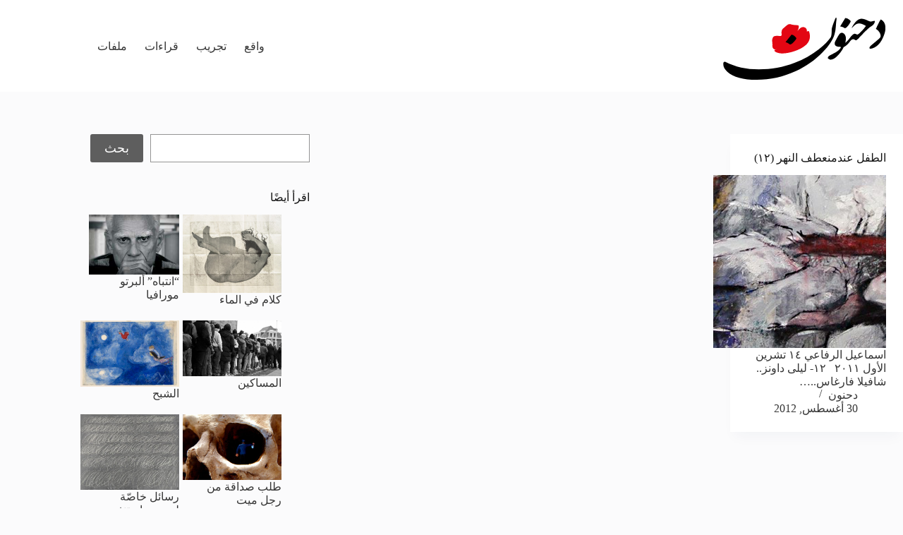

--- FILE ---
content_type: text/html; charset=UTF-8
request_url: https://dahnon.org/archives/tag/%D8%BA%D8%B3%D8%A7%D9%86-%D8%B4%D9%85%D8%A7
body_size: 11997
content:
<!doctype html>
<html dir="rtl" lang="ar">
<head>
	
	<meta charset="UTF-8">
	<meta name="viewport" content="width=device-width, initial-scale=1, maximum-scale=5, viewport-fit=cover">
	<link rel="profile" href="https://gmpg.org/xfn/11">

	<title>غسان شما &#8211; دحنون | Dahnon</title>
<meta name='robots' content='max-image-preview:large' />
	<style>img:is([sizes="auto" i], [sizes^="auto," i]) { contain-intrinsic-size: 3000px 1500px }</style>
	<link rel="alternate" type="application/rss+xml" title="دحنون | Dahnon &laquo; الخلاصة" href="https://dahnon.org/feed" />
<link rel="alternate" type="application/rss+xml" title="دحنون | Dahnon &laquo; خلاصة التعليقات" href="https://dahnon.org/comments/feed" />
<link rel="alternate" type="application/rss+xml" title="دحنون | Dahnon &laquo; غسان شما خلاصة الوسوم" href="https://dahnon.org/archives/tag/%d8%ba%d8%b3%d8%a7%d9%86-%d8%b4%d9%85%d8%a7/feed" />
<link rel='stylesheet' id='blocksy-dynamic-global-css' href='https://dahnon.org/wp-content/uploads/blocksy/css/global.css?ver=13898' media='all' />
<link rel='stylesheet' id='mci-footnotes-jquery-tooltips-pagelayout-none-css' href='https://dahnon.org/wp-content/plugins/footnotes/css/footnotes-jqttbrpl0.min.css?ver=2.7.3' media='all' />
<link rel='stylesheet' id='wp-block-library-rtl-css' href='https://dahnon.org/wp-includes/css/dist/block-library/style-rtl.min.css?ver=6.8.3' media='all' />
<style id='boldblocks-icon-separator-style-inline-css'>
.wp-block-boldblocks-icon-separator{width:100%}.wp-block-boldblocks-icon-separator[style*="--bb--margin-top--sm"]{margin-top:var(--bb--margin-top--sm)!important}@media(min-width:768px){.wp-block-boldblocks-icon-separator[style*="--bb--margin-top--md"]{margin-top:var(--bb--margin-top--md)!important}}@media(min-width:1024px){.wp-block-boldblocks-icon-separator[style*="--bb--margin-top--lg"]{margin-top:var(--bb--margin-top--lg)!important}}.wp-block-boldblocks-icon-separator[style*="--bb--margin-bottom--sm"]{margin-bottom:var(--bb--margin-bottom--sm)!important}@media(min-width:768px){.wp-block-boldblocks-icon-separator[style*="--bb--margin-bottom--md"]{margin-bottom:var(--bb--margin-bottom--md)!important}}@media(min-width:1024px){.wp-block-boldblocks-icon-separator[style*="--bb--margin-bottom--lg"]{margin-bottom:var(--bb--margin-bottom--lg)!important}}.wp-block-boldblocks-icon-separator__inner{align-items:center;display:flex}.wp-block-boldblocks-icon-separator__inner[style*="--bb--width--sm"]{width:var(--bb--width--sm)}@media(min-width:768px){.wp-block-boldblocks-icon-separator__inner[style*="--bb--width--md"]{width:var(--bb--width--md)}}@media(min-width:1024px){.wp-block-boldblocks-icon-separator__inner[style*="--bb--width--lg"]{width:var(--bb--width--lg)}}.wp-block-boldblocks-icon-separator__inner:after,.wp-block-boldblocks-icon-separator__inner:before{border-top:var(--bb-border);content:"";flex:1}.wp-block-boldblocks-icon-separator__inner[style*=solid]:after,.wp-block-boldblocks-icon-separator__inner[style*=solid]:before{border-radius:10rem}.wp-block-boldblocks-icon-separator__inner svg{display:block;height:auto;margin:0 var(--bb--icon-spacing,1em);width:var(--bb--icon-width,1em)}.wp-block-boldblocks-icon-separator__inner[style*="--bb--icon-fill-color"] svg,.wp-block-boldblocks-icon-separator__inner[style*="--bb--icon-fill-color"] svg *{fill:var(--bb--icon-fill-color)!important}.wp-block-boldblocks-icon-separator__inner[style*="--bb--icon-stroke-color"] svg,.wp-block-boldblocks-icon-separator__inner[style*="--bb--icon-stroke-color"] svg *{stroke:var(--bb--icon-stroke-color,currentColor)!important}.wp-block-boldblocks-icon-separator__inner.icon-left:before{display:none}.wp-block-boldblocks-icon-separator__inner.icon-left svg{margin-left:0}.wp-block-boldblocks-icon-separator__inner.icon-right:after{display:none}.wp-block-boldblocks-icon-separator__inner.icon-right svg{margin-right:0}.wp-block-boldblocks-icon-separator__inner.is-align-center{margin-left:auto;margin-right:auto}.wp-block-boldblocks-icon-separator__inner.is-align-left{margin-right:auto}.wp-block-boldblocks-icon-separator__inner.is-align-right{margin-left:auto}

</style>
<style id='global-styles-inline-css'>
:root{--wp--preset--aspect-ratio--square: 1;--wp--preset--aspect-ratio--4-3: 4/3;--wp--preset--aspect-ratio--3-4: 3/4;--wp--preset--aspect-ratio--3-2: 3/2;--wp--preset--aspect-ratio--2-3: 2/3;--wp--preset--aspect-ratio--16-9: 16/9;--wp--preset--aspect-ratio--9-16: 9/16;--wp--preset--color--black: #000000;--wp--preset--color--cyan-bluish-gray: #abb8c3;--wp--preset--color--white: #ffffff;--wp--preset--color--pale-pink: #f78da7;--wp--preset--color--vivid-red: #cf2e2e;--wp--preset--color--luminous-vivid-orange: #ff6900;--wp--preset--color--luminous-vivid-amber: #fcb900;--wp--preset--color--light-green-cyan: #7bdcb5;--wp--preset--color--vivid-green-cyan: #00d084;--wp--preset--color--pale-cyan-blue: #8ed1fc;--wp--preset--color--vivid-cyan-blue: #0693e3;--wp--preset--color--vivid-purple: #9b51e0;--wp--preset--color--palette-color-1: var(--theme-palette-color-1, #5e5e5e);--wp--preset--color--palette-color-2: var(--theme-palette-color-2, #E30613);--wp--preset--color--palette-color-3: var(--theme-palette-color-3, #363636);--wp--preset--color--palette-color-4: var(--theme-palette-color-4, #131313);--wp--preset--color--palette-color-5: var(--theme-palette-color-5, #E7E9EF);--wp--preset--color--palette-color-6: var(--theme-palette-color-6, #f3f4f7);--wp--preset--color--palette-color-7: var(--theme-palette-color-7, #FBFBFC);--wp--preset--color--palette-color-8: var(--theme-palette-color-8, #ffffff);--wp--preset--gradient--vivid-cyan-blue-to-vivid-purple: linear-gradient(135deg,rgba(6,147,227,1) 0%,rgb(155,81,224) 100%);--wp--preset--gradient--light-green-cyan-to-vivid-green-cyan: linear-gradient(135deg,rgb(122,220,180) 0%,rgb(0,208,130) 100%);--wp--preset--gradient--luminous-vivid-amber-to-luminous-vivid-orange: linear-gradient(135deg,rgba(252,185,0,1) 0%,rgba(255,105,0,1) 100%);--wp--preset--gradient--luminous-vivid-orange-to-vivid-red: linear-gradient(135deg,rgba(255,105,0,1) 0%,rgb(207,46,46) 100%);--wp--preset--gradient--very-light-gray-to-cyan-bluish-gray: linear-gradient(135deg,rgb(238,238,238) 0%,rgb(169,184,195) 100%);--wp--preset--gradient--cool-to-warm-spectrum: linear-gradient(135deg,rgb(74,234,220) 0%,rgb(151,120,209) 20%,rgb(207,42,186) 40%,rgb(238,44,130) 60%,rgb(251,105,98) 80%,rgb(254,248,76) 100%);--wp--preset--gradient--blush-light-purple: linear-gradient(135deg,rgb(255,206,236) 0%,rgb(152,150,240) 100%);--wp--preset--gradient--blush-bordeaux: linear-gradient(135deg,rgb(254,205,165) 0%,rgb(254,45,45) 50%,rgb(107,0,62) 100%);--wp--preset--gradient--luminous-dusk: linear-gradient(135deg,rgb(255,203,112) 0%,rgb(199,81,192) 50%,rgb(65,88,208) 100%);--wp--preset--gradient--pale-ocean: linear-gradient(135deg,rgb(255,245,203) 0%,rgb(182,227,212) 50%,rgb(51,167,181) 100%);--wp--preset--gradient--electric-grass: linear-gradient(135deg,rgb(202,248,128) 0%,rgb(113,206,126) 100%);--wp--preset--gradient--midnight: linear-gradient(135deg,rgb(2,3,129) 0%,rgb(40,116,252) 100%);--wp--preset--gradient--juicy-peach: linear-gradient(to right, #ffecd2 0%, #fcb69f 100%);--wp--preset--gradient--young-passion: linear-gradient(to right, #ff8177 0%, #ff867a 0%, #ff8c7f 21%, #f99185 52%, #cf556c 78%, #b12a5b 100%);--wp--preset--gradient--true-sunset: linear-gradient(to right, #fa709a 0%, #fee140 100%);--wp--preset--gradient--morpheus-den: linear-gradient(to top, #30cfd0 0%, #330867 100%);--wp--preset--gradient--plum-plate: linear-gradient(135deg, #667eea 0%, #764ba2 100%);--wp--preset--gradient--aqua-splash: linear-gradient(15deg, #13547a 0%, #80d0c7 100%);--wp--preset--gradient--love-kiss: linear-gradient(to top, #ff0844 0%, #ffb199 100%);--wp--preset--gradient--new-retrowave: linear-gradient(to top, #3b41c5 0%, #a981bb 49%, #ffc8a9 100%);--wp--preset--gradient--plum-bath: linear-gradient(to top, #cc208e 0%, #6713d2 100%);--wp--preset--gradient--high-flight: linear-gradient(to right, #0acffe 0%, #495aff 100%);--wp--preset--gradient--teen-party: linear-gradient(-225deg, #FF057C 0%, #8D0B93 50%, #321575 100%);--wp--preset--gradient--fabled-sunset: linear-gradient(-225deg, #231557 0%, #44107A 29%, #FF1361 67%, #FFF800 100%);--wp--preset--gradient--arielle-smile: radial-gradient(circle 248px at center, #16d9e3 0%, #30c7ec 47%, #46aef7 100%);--wp--preset--gradient--itmeo-branding: linear-gradient(180deg, #2af598 0%, #009efd 100%);--wp--preset--gradient--deep-blue: linear-gradient(to right, #6a11cb 0%, #2575fc 100%);--wp--preset--gradient--strong-bliss: linear-gradient(to right, #f78ca0 0%, #f9748f 19%, #fd868c 60%, #fe9a8b 100%);--wp--preset--gradient--sweet-period: linear-gradient(to top, #3f51b1 0%, #5a55ae 13%, #7b5fac 25%, #8f6aae 38%, #a86aa4 50%, #cc6b8e 62%, #f18271 75%, #f3a469 87%, #f7c978 100%);--wp--preset--gradient--purple-division: linear-gradient(to top, #7028e4 0%, #e5b2ca 100%);--wp--preset--gradient--cold-evening: linear-gradient(to top, #0c3483 0%, #a2b6df 100%, #6b8cce 100%, #a2b6df 100%);--wp--preset--gradient--mountain-rock: linear-gradient(to right, #868f96 0%, #596164 100%);--wp--preset--gradient--desert-hump: linear-gradient(to top, #c79081 0%, #dfa579 100%);--wp--preset--gradient--ethernal-constance: linear-gradient(to top, #09203f 0%, #537895 100%);--wp--preset--gradient--happy-memories: linear-gradient(-60deg, #ff5858 0%, #f09819 100%);--wp--preset--gradient--grown-early: linear-gradient(to top, #0ba360 0%, #3cba92 100%);--wp--preset--gradient--morning-salad: linear-gradient(-225deg, #B7F8DB 0%, #50A7C2 100%);--wp--preset--gradient--night-call: linear-gradient(-225deg, #AC32E4 0%, #7918F2 48%, #4801FF 100%);--wp--preset--gradient--mind-crawl: linear-gradient(-225deg, #473B7B 0%, #3584A7 51%, #30D2BE 100%);--wp--preset--gradient--angel-care: linear-gradient(-225deg, #FFE29F 0%, #FFA99F 48%, #FF719A 100%);--wp--preset--gradient--juicy-cake: linear-gradient(to top, #e14fad 0%, #f9d423 100%);--wp--preset--gradient--rich-metal: linear-gradient(to right, #d7d2cc 0%, #304352 100%);--wp--preset--gradient--mole-hall: linear-gradient(-20deg, #616161 0%, #9bc5c3 100%);--wp--preset--gradient--cloudy-knoxville: linear-gradient(120deg, #fdfbfb 0%, #ebedee 100%);--wp--preset--gradient--soft-grass: linear-gradient(to top, #c1dfc4 0%, #deecdd 100%);--wp--preset--gradient--saint-petersburg: linear-gradient(135deg, #f5f7fa 0%, #c3cfe2 100%);--wp--preset--gradient--everlasting-sky: linear-gradient(135deg, #fdfcfb 0%, #e2d1c3 100%);--wp--preset--gradient--kind-steel: linear-gradient(-20deg, #e9defa 0%, #fbfcdb 100%);--wp--preset--gradient--over-sun: linear-gradient(60deg, #abecd6 0%, #fbed96 100%);--wp--preset--gradient--premium-white: linear-gradient(to top, #d5d4d0 0%, #d5d4d0 1%, #eeeeec 31%, #efeeec 75%, #e9e9e7 100%);--wp--preset--gradient--clean-mirror: linear-gradient(45deg, #93a5cf 0%, #e4efe9 100%);--wp--preset--gradient--wild-apple: linear-gradient(to top, #d299c2 0%, #fef9d7 100%);--wp--preset--gradient--snow-again: linear-gradient(to top, #e6e9f0 0%, #eef1f5 100%);--wp--preset--gradient--confident-cloud: linear-gradient(to top, #dad4ec 0%, #dad4ec 1%, #f3e7e9 100%);--wp--preset--gradient--glass-water: linear-gradient(to top, #dfe9f3 0%, white 100%);--wp--preset--gradient--perfect-white: linear-gradient(-225deg, #E3FDF5 0%, #FFE6FA 100%);--wp--preset--font-size--small: 13px;--wp--preset--font-size--medium: 20px;--wp--preset--font-size--large: clamp(22px, 1.375rem + ((1vw - 3.2px) * 0.625), 30px);--wp--preset--font-size--x-large: clamp(30px, 1.875rem + ((1vw - 3.2px) * 1.563), 50px);--wp--preset--font-size--xx-large: clamp(45px, 2.813rem + ((1vw - 3.2px) * 2.734), 80px);--wp--preset--spacing--20: 0.44rem;--wp--preset--spacing--30: 0.67rem;--wp--preset--spacing--40: 1rem;--wp--preset--spacing--50: 1.5rem;--wp--preset--spacing--60: 2.25rem;--wp--preset--spacing--70: 3.38rem;--wp--preset--spacing--80: 5.06rem;--wp--preset--shadow--natural: 6px 6px 9px rgba(0, 0, 0, 0.2);--wp--preset--shadow--deep: 12px 12px 50px rgba(0, 0, 0, 0.4);--wp--preset--shadow--sharp: 6px 6px 0px rgba(0, 0, 0, 0.2);--wp--preset--shadow--outlined: 6px 6px 0px -3px rgba(255, 255, 255, 1), 6px 6px rgba(0, 0, 0, 1);--wp--preset--shadow--crisp: 6px 6px 0px rgba(0, 0, 0, 1);}:root { --wp--style--global--content-size: var(--theme-block-max-width);--wp--style--global--wide-size: var(--theme-block-wide-max-width); }:where(body) { margin: 0; }.wp-site-blocks > .alignleft { float: left; margin-right: 2em; }.wp-site-blocks > .alignright { float: right; margin-left: 2em; }.wp-site-blocks > .aligncenter { justify-content: center; margin-left: auto; margin-right: auto; }:where(.wp-site-blocks) > * { margin-block-start: var(--theme-content-spacing); margin-block-end: 0; }:where(.wp-site-blocks) > :first-child { margin-block-start: 0; }:where(.wp-site-blocks) > :last-child { margin-block-end: 0; }:root { --wp--style--block-gap: var(--theme-content-spacing); }:root :where(.is-layout-flow) > :first-child{margin-block-start: 0;}:root :where(.is-layout-flow) > :last-child{margin-block-end: 0;}:root :where(.is-layout-flow) > *{margin-block-start: var(--theme-content-spacing);margin-block-end: 0;}:root :where(.is-layout-constrained) > :first-child{margin-block-start: 0;}:root :where(.is-layout-constrained) > :last-child{margin-block-end: 0;}:root :where(.is-layout-constrained) > *{margin-block-start: var(--theme-content-spacing);margin-block-end: 0;}:root :where(.is-layout-flex){gap: var(--theme-content-spacing);}:root :where(.is-layout-grid){gap: var(--theme-content-spacing);}.is-layout-flow > .alignleft{float: left;margin-inline-start: 0;margin-inline-end: 2em;}.is-layout-flow > .alignright{float: right;margin-inline-start: 2em;margin-inline-end: 0;}.is-layout-flow > .aligncenter{margin-left: auto !important;margin-right: auto !important;}.is-layout-constrained > .alignleft{float: left;margin-inline-start: 0;margin-inline-end: 2em;}.is-layout-constrained > .alignright{float: right;margin-inline-start: 2em;margin-inline-end: 0;}.is-layout-constrained > .aligncenter{margin-left: auto !important;margin-right: auto !important;}.is-layout-constrained > :where(:not(.alignleft):not(.alignright):not(.alignfull)){max-width: var(--wp--style--global--content-size);margin-left: auto !important;margin-right: auto !important;}.is-layout-constrained > .alignwide{max-width: var(--wp--style--global--wide-size);}body .is-layout-flex{display: flex;}.is-layout-flex{flex-wrap: wrap;align-items: center;}.is-layout-flex > :is(*, div){margin: 0;}body .is-layout-grid{display: grid;}.is-layout-grid > :is(*, div){margin: 0;}body{padding-top: 0px;padding-right: 0px;padding-bottom: 0px;padding-left: 0px;}.has-black-color{color: var(--wp--preset--color--black) !important;}.has-cyan-bluish-gray-color{color: var(--wp--preset--color--cyan-bluish-gray) !important;}.has-white-color{color: var(--wp--preset--color--white) !important;}.has-pale-pink-color{color: var(--wp--preset--color--pale-pink) !important;}.has-vivid-red-color{color: var(--wp--preset--color--vivid-red) !important;}.has-luminous-vivid-orange-color{color: var(--wp--preset--color--luminous-vivid-orange) !important;}.has-luminous-vivid-amber-color{color: var(--wp--preset--color--luminous-vivid-amber) !important;}.has-light-green-cyan-color{color: var(--wp--preset--color--light-green-cyan) !important;}.has-vivid-green-cyan-color{color: var(--wp--preset--color--vivid-green-cyan) !important;}.has-pale-cyan-blue-color{color: var(--wp--preset--color--pale-cyan-blue) !important;}.has-vivid-cyan-blue-color{color: var(--wp--preset--color--vivid-cyan-blue) !important;}.has-vivid-purple-color{color: var(--wp--preset--color--vivid-purple) !important;}.has-palette-color-1-color{color: var(--wp--preset--color--palette-color-1) !important;}.has-palette-color-2-color{color: var(--wp--preset--color--palette-color-2) !important;}.has-palette-color-3-color{color: var(--wp--preset--color--palette-color-3) !important;}.has-palette-color-4-color{color: var(--wp--preset--color--palette-color-4) !important;}.has-palette-color-5-color{color: var(--wp--preset--color--palette-color-5) !important;}.has-palette-color-6-color{color: var(--wp--preset--color--palette-color-6) !important;}.has-palette-color-7-color{color: var(--wp--preset--color--palette-color-7) !important;}.has-palette-color-8-color{color: var(--wp--preset--color--palette-color-8) !important;}.has-black-background-color{background-color: var(--wp--preset--color--black) !important;}.has-cyan-bluish-gray-background-color{background-color: var(--wp--preset--color--cyan-bluish-gray) !important;}.has-white-background-color{background-color: var(--wp--preset--color--white) !important;}.has-pale-pink-background-color{background-color: var(--wp--preset--color--pale-pink) !important;}.has-vivid-red-background-color{background-color: var(--wp--preset--color--vivid-red) !important;}.has-luminous-vivid-orange-background-color{background-color: var(--wp--preset--color--luminous-vivid-orange) !important;}.has-luminous-vivid-amber-background-color{background-color: var(--wp--preset--color--luminous-vivid-amber) !important;}.has-light-green-cyan-background-color{background-color: var(--wp--preset--color--light-green-cyan) !important;}.has-vivid-green-cyan-background-color{background-color: var(--wp--preset--color--vivid-green-cyan) !important;}.has-pale-cyan-blue-background-color{background-color: var(--wp--preset--color--pale-cyan-blue) !important;}.has-vivid-cyan-blue-background-color{background-color: var(--wp--preset--color--vivid-cyan-blue) !important;}.has-vivid-purple-background-color{background-color: var(--wp--preset--color--vivid-purple) !important;}.has-palette-color-1-background-color{background-color: var(--wp--preset--color--palette-color-1) !important;}.has-palette-color-2-background-color{background-color: var(--wp--preset--color--palette-color-2) !important;}.has-palette-color-3-background-color{background-color: var(--wp--preset--color--palette-color-3) !important;}.has-palette-color-4-background-color{background-color: var(--wp--preset--color--palette-color-4) !important;}.has-palette-color-5-background-color{background-color: var(--wp--preset--color--palette-color-5) !important;}.has-palette-color-6-background-color{background-color: var(--wp--preset--color--palette-color-6) !important;}.has-palette-color-7-background-color{background-color: var(--wp--preset--color--palette-color-7) !important;}.has-palette-color-8-background-color{background-color: var(--wp--preset--color--palette-color-8) !important;}.has-black-border-color{border-color: var(--wp--preset--color--black) !important;}.has-cyan-bluish-gray-border-color{border-color: var(--wp--preset--color--cyan-bluish-gray) !important;}.has-white-border-color{border-color: var(--wp--preset--color--white) !important;}.has-pale-pink-border-color{border-color: var(--wp--preset--color--pale-pink) !important;}.has-vivid-red-border-color{border-color: var(--wp--preset--color--vivid-red) !important;}.has-luminous-vivid-orange-border-color{border-color: var(--wp--preset--color--luminous-vivid-orange) !important;}.has-luminous-vivid-amber-border-color{border-color: var(--wp--preset--color--luminous-vivid-amber) !important;}.has-light-green-cyan-border-color{border-color: var(--wp--preset--color--light-green-cyan) !important;}.has-vivid-green-cyan-border-color{border-color: var(--wp--preset--color--vivid-green-cyan) !important;}.has-pale-cyan-blue-border-color{border-color: var(--wp--preset--color--pale-cyan-blue) !important;}.has-vivid-cyan-blue-border-color{border-color: var(--wp--preset--color--vivid-cyan-blue) !important;}.has-vivid-purple-border-color{border-color: var(--wp--preset--color--vivid-purple) !important;}.has-palette-color-1-border-color{border-color: var(--wp--preset--color--palette-color-1) !important;}.has-palette-color-2-border-color{border-color: var(--wp--preset--color--palette-color-2) !important;}.has-palette-color-3-border-color{border-color: var(--wp--preset--color--palette-color-3) !important;}.has-palette-color-4-border-color{border-color: var(--wp--preset--color--palette-color-4) !important;}.has-palette-color-5-border-color{border-color: var(--wp--preset--color--palette-color-5) !important;}.has-palette-color-6-border-color{border-color: var(--wp--preset--color--palette-color-6) !important;}.has-palette-color-7-border-color{border-color: var(--wp--preset--color--palette-color-7) !important;}.has-palette-color-8-border-color{border-color: var(--wp--preset--color--palette-color-8) !important;}.has-vivid-cyan-blue-to-vivid-purple-gradient-background{background: var(--wp--preset--gradient--vivid-cyan-blue-to-vivid-purple) !important;}.has-light-green-cyan-to-vivid-green-cyan-gradient-background{background: var(--wp--preset--gradient--light-green-cyan-to-vivid-green-cyan) !important;}.has-luminous-vivid-amber-to-luminous-vivid-orange-gradient-background{background: var(--wp--preset--gradient--luminous-vivid-amber-to-luminous-vivid-orange) !important;}.has-luminous-vivid-orange-to-vivid-red-gradient-background{background: var(--wp--preset--gradient--luminous-vivid-orange-to-vivid-red) !important;}.has-very-light-gray-to-cyan-bluish-gray-gradient-background{background: var(--wp--preset--gradient--very-light-gray-to-cyan-bluish-gray) !important;}.has-cool-to-warm-spectrum-gradient-background{background: var(--wp--preset--gradient--cool-to-warm-spectrum) !important;}.has-blush-light-purple-gradient-background{background: var(--wp--preset--gradient--blush-light-purple) !important;}.has-blush-bordeaux-gradient-background{background: var(--wp--preset--gradient--blush-bordeaux) !important;}.has-luminous-dusk-gradient-background{background: var(--wp--preset--gradient--luminous-dusk) !important;}.has-pale-ocean-gradient-background{background: var(--wp--preset--gradient--pale-ocean) !important;}.has-electric-grass-gradient-background{background: var(--wp--preset--gradient--electric-grass) !important;}.has-midnight-gradient-background{background: var(--wp--preset--gradient--midnight) !important;}.has-juicy-peach-gradient-background{background: var(--wp--preset--gradient--juicy-peach) !important;}.has-young-passion-gradient-background{background: var(--wp--preset--gradient--young-passion) !important;}.has-true-sunset-gradient-background{background: var(--wp--preset--gradient--true-sunset) !important;}.has-morpheus-den-gradient-background{background: var(--wp--preset--gradient--morpheus-den) !important;}.has-plum-plate-gradient-background{background: var(--wp--preset--gradient--plum-plate) !important;}.has-aqua-splash-gradient-background{background: var(--wp--preset--gradient--aqua-splash) !important;}.has-love-kiss-gradient-background{background: var(--wp--preset--gradient--love-kiss) !important;}.has-new-retrowave-gradient-background{background: var(--wp--preset--gradient--new-retrowave) !important;}.has-plum-bath-gradient-background{background: var(--wp--preset--gradient--plum-bath) !important;}.has-high-flight-gradient-background{background: var(--wp--preset--gradient--high-flight) !important;}.has-teen-party-gradient-background{background: var(--wp--preset--gradient--teen-party) !important;}.has-fabled-sunset-gradient-background{background: var(--wp--preset--gradient--fabled-sunset) !important;}.has-arielle-smile-gradient-background{background: var(--wp--preset--gradient--arielle-smile) !important;}.has-itmeo-branding-gradient-background{background: var(--wp--preset--gradient--itmeo-branding) !important;}.has-deep-blue-gradient-background{background: var(--wp--preset--gradient--deep-blue) !important;}.has-strong-bliss-gradient-background{background: var(--wp--preset--gradient--strong-bliss) !important;}.has-sweet-period-gradient-background{background: var(--wp--preset--gradient--sweet-period) !important;}.has-purple-division-gradient-background{background: var(--wp--preset--gradient--purple-division) !important;}.has-cold-evening-gradient-background{background: var(--wp--preset--gradient--cold-evening) !important;}.has-mountain-rock-gradient-background{background: var(--wp--preset--gradient--mountain-rock) !important;}.has-desert-hump-gradient-background{background: var(--wp--preset--gradient--desert-hump) !important;}.has-ethernal-constance-gradient-background{background: var(--wp--preset--gradient--ethernal-constance) !important;}.has-happy-memories-gradient-background{background: var(--wp--preset--gradient--happy-memories) !important;}.has-grown-early-gradient-background{background: var(--wp--preset--gradient--grown-early) !important;}.has-morning-salad-gradient-background{background: var(--wp--preset--gradient--morning-salad) !important;}.has-night-call-gradient-background{background: var(--wp--preset--gradient--night-call) !important;}.has-mind-crawl-gradient-background{background: var(--wp--preset--gradient--mind-crawl) !important;}.has-angel-care-gradient-background{background: var(--wp--preset--gradient--angel-care) !important;}.has-juicy-cake-gradient-background{background: var(--wp--preset--gradient--juicy-cake) !important;}.has-rich-metal-gradient-background{background: var(--wp--preset--gradient--rich-metal) !important;}.has-mole-hall-gradient-background{background: var(--wp--preset--gradient--mole-hall) !important;}.has-cloudy-knoxville-gradient-background{background: var(--wp--preset--gradient--cloudy-knoxville) !important;}.has-soft-grass-gradient-background{background: var(--wp--preset--gradient--soft-grass) !important;}.has-saint-petersburg-gradient-background{background: var(--wp--preset--gradient--saint-petersburg) !important;}.has-everlasting-sky-gradient-background{background: var(--wp--preset--gradient--everlasting-sky) !important;}.has-kind-steel-gradient-background{background: var(--wp--preset--gradient--kind-steel) !important;}.has-over-sun-gradient-background{background: var(--wp--preset--gradient--over-sun) !important;}.has-premium-white-gradient-background{background: var(--wp--preset--gradient--premium-white) !important;}.has-clean-mirror-gradient-background{background: var(--wp--preset--gradient--clean-mirror) !important;}.has-wild-apple-gradient-background{background: var(--wp--preset--gradient--wild-apple) !important;}.has-snow-again-gradient-background{background: var(--wp--preset--gradient--snow-again) !important;}.has-confident-cloud-gradient-background{background: var(--wp--preset--gradient--confident-cloud) !important;}.has-glass-water-gradient-background{background: var(--wp--preset--gradient--glass-water) !important;}.has-perfect-white-gradient-background{background: var(--wp--preset--gradient--perfect-white) !important;}.has-small-font-size{font-size: var(--wp--preset--font-size--small) !important;}.has-medium-font-size{font-size: var(--wp--preset--font-size--medium) !important;}.has-large-font-size{font-size: var(--wp--preset--font-size--large) !important;}.has-x-large-font-size{font-size: var(--wp--preset--font-size--x-large) !important;}.has-xx-large-font-size{font-size: var(--wp--preset--font-size--xx-large) !important;}
:root :where(.wp-block-pullquote){font-size: clamp(0.984em, 0.984rem + ((1vw - 0.2em) * 0.645), 1.5em);line-height: 1.6;}
</style>
<link rel='stylesheet' id='contact-form-7-css' href='https://dahnon.org/wp-content/plugins/contact-form-7/includes/css/styles.css?ver=6.1.2' media='all' />
<link rel='stylesheet' id='contact-form-7-rtl-css' href='https://dahnon.org/wp-content/plugins/contact-form-7/includes/css/styles-rtl.css?ver=6.1.2' media='all' />
<link rel='stylesheet' id='ct-main-styles-css' href='https://dahnon.org/wp-content/themes/blocksy/static/bundle/main.min.css?ver=2.1.15' media='all' />
<link rel='stylesheet' id='ct-page-title-styles-css' href='https://dahnon.org/wp-content/themes/blocksy/static/bundle/page-title.min.css?ver=2.1.15' media='all' />
<link rel='stylesheet' id='ct-main-rtl-styles-css' href='https://dahnon.org/wp-content/themes/blocksy/static/bundle/main-rtl.min.css?ver=2.1.15' media='all' />
<link rel='stylesheet' id='ct-sidebar-styles-css' href='https://dahnon.org/wp-content/themes/blocksy/static/bundle/sidebar.min.css?ver=2.1.15' media='all' />
<link rel='stylesheet' id='ct-cf-7-styles-css' href='https://dahnon.org/wp-content/themes/blocksy/static/bundle/cf-7.min.css?ver=2.1.15' media='all' />
<link rel='stylesheet' id='sib-front-css-css' href='https://dahnon.org/wp-content/plugins/mailin/css/mailin-front.css?ver=6.8.3' media='all' />
<script src="https://dahnon.org/wp-includes/js/jquery/jquery.min.js?ver=3.7.1" id="jquery-core-js"></script>
<script src="https://dahnon.org/wp-includes/js/jquery/jquery-migrate.min.js?ver=3.4.1" id="jquery-migrate-js"></script>
<script src="https://dahnon.org/wp-content/plugins/footnotes/js/jquery.tools.min.js?ver=1.2.7.redacted.2" id="mci-footnotes-jquery-tools-js"></script>
<script id="sib-front-js-js-extra">
var sibErrMsg = {"invalidMail":"Please fill out valid email address","requiredField":"Please fill out required fields","invalidDateFormat":"Please fill out valid date format","invalidSMSFormat":"Please fill out valid phone number"};
var ajax_sib_front_object = {"ajax_url":"https:\/\/dahnon.org\/wp-admin\/admin-ajax.php","ajax_nonce":"4ab22daf8e","flag_url":"https:\/\/dahnon.org\/wp-content\/plugins\/mailin\/img\/flags\/"};
</script>
<script src="https://dahnon.org/wp-content/plugins/mailin/js/mailin-front.js?ver=1757153390" id="sib-front-js-js"></script>
<link rel="https://api.w.org/" href="https://dahnon.org/wp-json/" /><link rel="alternate" title="JSON" type="application/json" href="https://dahnon.org/wp-json/wp/v2/tags/529" /><link rel="EditURI" type="application/rsd+xml" title="RSD" href="https://dahnon.org/xmlrpc.php?rsd" />
<meta name="generator" content="WordPress 6.8.3" />
<noscript><link rel='stylesheet' href='https://dahnon.org/wp-content/themes/blocksy/static/bundle/no-scripts.min.css' type='text/css'></noscript>
<link rel="icon" href="https://dahnon.org/wp-content/uploads/2015/03/Dahnon-Icon-512x512-54f86d62v1_site_icon-32x32.png" sizes="32x32" />
<link rel="icon" href="https://dahnon.org/wp-content/uploads/2015/03/Dahnon-Icon-512x512-54f86d62v1_site_icon-256x256.png" sizes="192x192" />
<link rel="apple-touch-icon" href="https://dahnon.org/wp-content/uploads/2015/03/Dahnon-Icon-512x512-54f86d62v1_site_icon-256x256.png" />
<meta name="msapplication-TileImage" content="https://dahnon.org/wp-content/uploads/2015/03/Dahnon-Icon-512x512-54f86d62v1_site_icon.png" />
		<style id="wp-custom-css">
			/* General RTL styling for Contact Form 7 */
.wpcf7-form {
  direction: rtl; /* Sets the text direction to RTL */
  text-align: right; /* Aligns the text to the right */
}

/* You might also need to target specific fields */
.wpcf7-form input[type="text"],
.wpcf7-form input[type="email"],
.wpcf7-form textarea {
  direction: rtl;
  text-align: right;
}

/* color Contact form 7 input */
.wpcf7-form input[type="text"], .wpcf7-form input[type="email"], .wpcf7-form-control-wrap textarea {
    background: #ececec;
}		</style>
		
<style type="text/css" media="all">
.footnotes_reference_container {margin-top: 24px !important; margin-bottom: 0px !important;}
.footnote_container_prepare > p {border-bottom: 1px solid #aaaaaa !important;}
.footnote_tooltip { font-size: 13px !important; background-color: #fff7a7 !important; border-width: 1px !important; border-style: solid !important; border-color: #cccc99 !important; border-radius: 3px !important; -webkit-box-shadow: 2px 2px 11px #666666; -moz-box-shadow: 2px 2px 11px #666666; box-shadow: 2px 2px 11px #666666;}


</style>
	</head>


<body class="rtl archive tag tag-529 wp-custom-logo wp-embed-responsive wp-theme-blocksy" data-link="type-2" data-prefix="categories" data-header="type-1" data-footer="type-1">

<a class="skip-link screen-reader-text" href="#main">التجاوز إلى المحتوى</a><div class="ct-drawer-canvas" data-location="start">
		<div id="search-modal" class="ct-panel" data-behaviour="modal" role="dialog" aria-label="Search modal" inert>
			<div class="ct-panel-actions">
				<button class="ct-toggle-close" data-type="type-1" aria-label="Close search modal">
					<svg class="ct-icon" width="12" height="12" viewBox="0 0 15 15"><path d="M1 15a1 1 0 01-.71-.29 1 1 0 010-1.41l5.8-5.8-5.8-5.8A1 1 0 011.7.29l5.8 5.8 5.8-5.8a1 1 0 011.41 1.41l-5.8 5.8 5.8 5.8a1 1 0 01-1.41 1.41l-5.8-5.8-5.8 5.8A1 1 0 011 15z"/></svg>				</button>
			</div>

			<div class="ct-panel-content">
				

<form role="search" method="get" class="ct-search-form"  action="https://dahnon.org/" aria-haspopup="listbox" data-live-results="thumbs">

	<input type="search" class="modal-field" placeholder="بحث" value="" name="s" autocomplete="off" title="البحث عن ..." aria-label="البحث عن ...">

	<div class="ct-search-form-controls">
		
		<button type="submit" class="wp-element-button" data-button="icon" aria-label="زر البحث">
			<svg class="ct-icon ct-search-button-content" aria-hidden="true" width="15" height="15" viewBox="0 0 15 15"><path d="M14.8,13.7L12,11c0.9-1.2,1.5-2.6,1.5-4.2c0-3.7-3-6.8-6.8-6.8S0,3,0,6.8s3,6.8,6.8,6.8c1.6,0,3.1-0.6,4.2-1.5l2.8,2.8c0.1,0.1,0.3,0.2,0.5,0.2s0.4-0.1,0.5-0.2C15.1,14.5,15.1,14,14.8,13.7z M1.5,6.8c0-2.9,2.4-5.2,5.2-5.2S12,3.9,12,6.8S9.6,12,6.8,12S1.5,9.6,1.5,6.8z"/></svg>
			<span class="ct-ajax-loader">
				<svg viewBox="0 0 24 24">
					<circle cx="12" cy="12" r="10" opacity="0.2" fill="none" stroke="currentColor" stroke-miterlimit="10" stroke-width="2"/>

					<path d="m12,2c5.52,0,10,4.48,10,10" fill="none" stroke="currentColor" stroke-linecap="round" stroke-miterlimit="10" stroke-width="2">
						<animateTransform
							attributeName="transform"
							attributeType="XML"
							type="rotate"
							dur="0.6s"
							from="0 12 12"
							to="360 12 12"
							repeatCount="indefinite"
						/>
					</path>
				</svg>
			</span>
		</button>

		
					<input type="hidden" name="ct_post_type" value="post:page">
		
		

		<input type="hidden" value="d401979a3e" class="ct-live-results-nonce">	</div>

			<div class="screen-reader-text" aria-live="polite" role="status">
			لا توجد نتائج		</div>
	
</form>


			</div>
		</div>

		<div id="offcanvas" class="ct-panel ct-header" data-behaviour="right-side" role="dialog" aria-label="Offcanvas modal" inert=""><div class="ct-panel-inner">
		<div class="ct-panel-actions">
			
			<button class="ct-toggle-close" data-type="type-1" aria-label="Close drawer">
				<svg class="ct-icon" width="12" height="12" viewBox="0 0 15 15"><path d="M1 15a1 1 0 01-.71-.29 1 1 0 010-1.41l5.8-5.8-5.8-5.8A1 1 0 011.7.29l5.8 5.8 5.8-5.8a1 1 0 011.41 1.41l-5.8 5.8 5.8 5.8a1 1 0 01-1.41 1.41l-5.8-5.8-5.8 5.8A1 1 0 011 15z"/></svg>
			</button>
		</div>
		<div class="ct-panel-content" data-device="desktop"><div class="ct-panel-content-inner"></div></div><div class="ct-panel-content" data-device="mobile"><div class="ct-panel-content-inner">
<nav
	class="mobile-menu menu-container"
	data-id="mobile-menu" data-interaction="click" data-toggle-type="type-1" data-submenu-dots="yes"	aria-label="قائمة دحنون 2017">

	<ul id="menu-%d9%82%d8%a7%d8%a6%d9%85%d8%a9-%d8%af%d8%ad%d9%86%d9%88%d9%86-2018" class=""><li class="menu-item menu-item-type-taxonomy menu-item-object-category menu-item-9986"><a href="https://dahnon.org/archives/category/%d9%88%d8%a7%d9%82%d8%b9" class="ct-menu-link">واقع</a></li>
<li class="menu-item menu-item-type-taxonomy menu-item-object-category menu-item-9984"><a href="https://dahnon.org/archives/category/%d8%aa%d8%ac%d8%b1%d9%8a%d8%a8" class="ct-menu-link">تجريب</a></li>
<li class="menu-item menu-item-type-taxonomy menu-item-object-category menu-item-9987"><a href="https://dahnon.org/archives/category/%d9%86%d8%b5%d9%88%d8%b5/%d9%82%d8%b1%d8%a7%d8%a1%d8%a7%d8%aa" class="ct-menu-link">قراءات</a></li>
<li class="menu-item menu-item-type-taxonomy menu-item-object-category menu-item-9985"><a href="https://dahnon.org/archives/category/%d9%85%d9%84%d9%81%d8%a7%d8%aa" class="ct-menu-link">ملفات</a></li>
</ul></nav>

</div></div></div></div></div>
<div id="main-container">
	<header id="header" class="ct-header" data-id="type-1" itemscope="" itemtype="https://schema.org/WPHeader"><div data-device="desktop"><div data-row="middle" data-column-set="2"><div class="ct-container"><div data-column="start" data-placements="1"><div data-items="primary">
<div	class="site-branding"
	data-id="logo"		itemscope="itemscope" itemtype="https://schema.org/Organization">

			<a href="https://dahnon.org/" class="site-logo-container" rel="home" itemprop="url" ><img width="226" height="88" src="https://dahnon.org/wp-content/uploads/2025/09/logo.svg" class="default-logo" alt="دحنون | Dahnon" decoding="async" /></a>	
	</div>

</div></div><div data-column="end" data-placements="1"><div data-items="primary">
<nav
	id="header-menu-1"
	class="header-menu-1 menu-container"
	data-id="menu" data-interaction="hover"	data-menu="type-1"
	data-dropdown="type-1:simple"		data-responsive="no"	itemscope="" itemtype="https://schema.org/SiteNavigationElement"	aria-label="قائمة دحنون 2017">

	<ul id="menu-%d9%82%d8%a7%d8%a6%d9%85%d8%a9-%d8%af%d8%ad%d9%86%d9%88%d9%86-2017" class="menu"><li id="menu-item-9986" class="menu-item menu-item-type-taxonomy menu-item-object-category menu-item-9986"><a href="https://dahnon.org/archives/category/%d9%88%d8%a7%d9%82%d8%b9" class="ct-menu-link">واقع</a></li>
<li id="menu-item-9984" class="menu-item menu-item-type-taxonomy menu-item-object-category menu-item-9984"><a href="https://dahnon.org/archives/category/%d8%aa%d8%ac%d8%b1%d9%8a%d8%a8" class="ct-menu-link">تجريب</a></li>
<li id="menu-item-9987" class="menu-item menu-item-type-taxonomy menu-item-object-category menu-item-9987"><a href="https://dahnon.org/archives/category/%d9%86%d8%b5%d9%88%d8%b5/%d9%82%d8%b1%d8%a7%d8%a1%d8%a7%d8%aa" class="ct-menu-link">قراءات</a></li>
<li id="menu-item-9985" class="menu-item menu-item-type-taxonomy menu-item-object-category menu-item-9985"><a href="https://dahnon.org/archives/category/%d9%85%d9%84%d9%81%d8%a7%d8%aa" class="ct-menu-link">ملفات</a></li>
</ul></nav>

</div></div></div></div></div><div data-device="mobile"><div data-row="middle" data-column-set="2"><div class="ct-container"><div data-column="start" data-placements="1"><div data-items="primary">
<div	class="site-branding"
	data-id="logo"		>

			<a href="https://dahnon.org/" class="site-logo-container" rel="home" itemprop="url" ><img width="226" height="88" src="https://dahnon.org/wp-content/uploads/2025/09/logo.svg" class="default-logo" alt="دحنون | Dahnon" decoding="async" /></a>	
	</div>

</div></div><div data-column="end" data-placements="1"><div data-items="primary">
<button
	class="ct-header-search ct-toggle "
	data-toggle-panel="#search-modal"
	aria-controls="search-modal"
	aria-label="بحث"
	data-label="left"
	data-id="search">

	<span class="ct-label ct-hidden-sm ct-hidden-md ct-hidden-lg" aria-hidden="true">بحث</span>

	<svg class="ct-icon" aria-hidden="true" width="15" height="15" viewBox="0 0 15 15"><path d="M14.8,13.7L12,11c0.9-1.2,1.5-2.6,1.5-4.2c0-3.7-3-6.8-6.8-6.8S0,3,0,6.8s3,6.8,6.8,6.8c1.6,0,3.1-0.6,4.2-1.5l2.8,2.8c0.1,0.1,0.3,0.2,0.5,0.2s0.4-0.1,0.5-0.2C15.1,14.5,15.1,14,14.8,13.7z M1.5,6.8c0-2.9,2.4-5.2,5.2-5.2S12,3.9,12,6.8S9.6,12,6.8,12S1.5,9.6,1.5,6.8z"/></svg></button>

<button
	class="ct-header-trigger ct-toggle "
	data-toggle-panel="#offcanvas"
	aria-controls="offcanvas"
	data-design="simple"
	data-label="right"
	aria-label="القائمة"
	data-id="trigger">

	<span class="ct-label ct-hidden-sm ct-hidden-md ct-hidden-lg" aria-hidden="true">القائمة</span>

	<svg
		class="ct-icon"
		width="18" height="14" viewBox="0 0 18 14"
		data-type="type-1"
		aria-hidden="true">

		<rect y="0.00" width="18" height="1.7" rx="1"/>
		<rect y="6.15" width="18" height="1.7" rx="1"/>
		<rect y="12.3" width="18" height="1.7" rx="1"/>
	</svg>
</button>
</div></div></div></div></div></header>
	<main id="main" class="site-main hfeed" itemscope="itemscope" itemtype="https://schema.org/CreativeWork">

		
<div class="ct-container" data-sidebar="right" data-vertical-spacing="top:bottom">
	<section >
		<div class="entries" data-archive="default" data-layout="grid" data-cards="boxed" data-hover="zoom-in"><article class="entry-card card-content post-3273 post type-post status-publish format-standard has-post-thumbnail hentry category-2062 category-1069 category-1654 category-709 tag-526 tag-524 tag-525 tag-404 tag-527 tag-520 tag-528 tag-529 tag-521 tag-531 tag-523 tag-522 tag-519 tag-533 tag-532 tag-534 tag-530" data-reveal="bottom:no"><h2 class="entry-title"><a href="https://dahnon.org/archives/3273" rel="bookmark">الطفل عندمنعطف النهر (١٢)</a></h2><a class="ct-media-container boundless-image has-hover-effect" href="https://dahnon.org/archives/3273" aria-label="الطفل عندمنعطف النهر (١٢)"><img width="768" height="272" src="https://dahnon.org/wp-content/uploads/2012/08/cover.jpg" class="attachment-medium_large size-medium_large wp-post-image" alt="" loading="lazy" decoding="async" srcset="https://dahnon.org/wp-content/uploads/2012/08/cover.jpg 960w, https://dahnon.org/wp-content/uploads/2012/08/cover-300x106.jpg 300w, https://dahnon.org/wp-content/uploads/2012/08/cover-660x233.jpg 660w" sizes="auto, (max-width: 768px) 100vw, 768px" itemprop="image" style="aspect-ratio: 16/9;" /></a><div class="entry-excerpt"><p>اسماعيل الرفاعي ١٤ تشرين الأول ٢٠١١ &nbsp; ١٢- ليلى داونز.. شافيلا فارغاس..…</p>
</div><ul class="entry-meta" data-type="simple:slash" data-id="meta_2" ><li class="meta-author" itemprop="author" itemscope="" itemtype="https://schema.org/Person"><a class="ct-meta-element-author" href="https://dahnon.org/archives/author/admin" title="مقالات بواسطة دحنون" rel="author" itemprop="url"><span itemprop="name">دحنون</span></a></li><li class="meta-date" itemprop="datePublished"><time class="ct-meta-element-date" datetime="2012-08-30T21:12:52+01:00">30 أغسطس, 2012</time></li></ul></article></div>	</section>

	<aside class="ct-hidden-sm ct-hidden-md" data-type="type-1" id="sidebar" itemtype="https://schema.org/WPSideBar" itemscope="itemscope"><div class="ct-sidebar" data-sticky="sidebar"><div class="ct-widget is-layout-flow widget_block widget_search" id="block-14"><form role="search" method="get" action="https://dahnon.org/" class="wp-block-search__button-outside wp-block-search__text-button wp-block-search"    ><label class="wp-block-search__label screen-reader-text" for="wp-block-search__input-1" >البحث</label><div class="wp-block-search__inside-wrapper " ><input class="wp-block-search__input" id="wp-block-search__input-1" placeholder="" value="" type="search" name="s" required /><button aria-label="بحث" class="wp-block-search__button wp-element-button" type="submit" >بحث</button></div></form></div><div class="ct-widget is-layout-flow widget_block" id="block-6">
<div class="wp-block-group is-layout-constrained wp-block-group-is-layout-constrained">
<h4 class="wp-block-heading has-text-align-right" style="padding-bottom:0">اقرأ أيضًا</h4>


<ul style="padding-top:0px;padding-bottom:0px;margin-top:0px;margin-bottom:0px;" class="wp-block-latest-posts__list is-grid columns-2 wp-block-latest-posts"><li><div class="wp-block-latest-posts__featured-image"><a href="https://dahnon.org/archives/10902" aria-label="كلام في الماء"><img loading="lazy" decoding="async" width="121" height="96" src="https://dahnon.org/wp-content/uploads/2018/08/kiki-smith-02-e1757414986678.jpg" class="attachment-thumbnail size-thumbnail wp-post-image" alt="" style="max-width:140px;max-height:140px;" /></a></div><a class="wp-block-latest-posts__post-title" href="https://dahnon.org/archives/10902">كلام في الماء</a></li>
<li><div class="wp-block-latest-posts__featured-image"><a href="https://dahnon.org/archives/10895" aria-label="&#8220;انتباه&#8221; ألبرتو مورافيا"><img loading="lazy" decoding="async" width="128" height="85" src="https://dahnon.org/wp-content/uploads/2018/05/Alberto-Moravia.jpg" class="attachment-thumbnail size-thumbnail wp-post-image" alt="Alberto Moravia" style="max-width:140px;max-height:140px;" srcset="https://dahnon.org/wp-content/uploads/2018/05/Alberto-Moravia.jpg 650w, https://dahnon.org/wp-content/uploads/2018/05/Alberto-Moravia-249x165.jpg 249w, https://dahnon.org/wp-content/uploads/2018/05/Alberto-Moravia-499x330.jpg 499w, https://dahnon.org/wp-content/uploads/2018/05/Alberto-Moravia-310x205.jpg 310w" sizes="auto, (max-width: 128px) 100vw, 128px" /></a></div><a class="wp-block-latest-posts__post-title" href="https://dahnon.org/archives/10895">&#8220;انتباه&#8221; ألبرتو مورافيا</a></li>
<li><div class="wp-block-latest-posts__featured-image"><a href="https://dahnon.org/archives/10887" aria-label="المساكين"><img loading="lazy" decoding="async" width="128" height="72" src="https://dahnon.org/wp-content/uploads/2018/04/Refugees2-e1757415005238.jpg" class="attachment-thumbnail size-thumbnail wp-post-image" alt="طابور من اللاجئين في ألمانيا" style="max-width:140px;max-height:140px;" /></a></div><a class="wp-block-latest-posts__post-title" href="https://dahnon.org/archives/10887">المساكين</a></li>
<li><div class="wp-block-latest-posts__featured-image"><a href="https://dahnon.org/archives/10873" aria-label="الشبح"><img loading="lazy" decoding="async" width="128" height="86" src="https://dahnon.org/wp-content/uploads/2018/02/27860-e1757415020707.jpg" class="attachment-thumbnail size-thumbnail wp-post-image" alt="" style="max-width:140px;max-height:140px;" /></a></div><a class="wp-block-latest-posts__post-title" href="https://dahnon.org/archives/10873">الشبح</a></li>
<li><div class="wp-block-latest-posts__featured-image"><a href="https://dahnon.org/archives/10865" aria-label="طلب صداقة من رجل ميت"><img loading="lazy" decoding="async" width="128" height="85" src="https://dahnon.org/wp-content/uploads/2018/02/journey-into-skull-cave-e1757415035988.jpg" class="attachment-thumbnail size-thumbnail wp-post-image" alt="" style="max-width:140px;max-height:140px;" /></a></div><a class="wp-block-latest-posts__post-title" href="https://dahnon.org/archives/10865">طلب صداقة من رجل ميت</a></li>
<li><div class="wp-block-latest-posts__featured-image"><a href="https://dahnon.org/archives/10858" aria-label="رسائل خاصّة لسوري استنفد سنوات التأجيل &#8211; رقم ٣"><img loading="lazy" decoding="async" width="125" height="96" src="https://dahnon.org/wp-content/uploads/2018/02/CyTwombly-Untitled-e1757415047541.jpg" class="attachment-thumbnail size-thumbnail wp-post-image" alt="" style="max-width:140px;max-height:140px;" /></a></div><a class="wp-block-latest-posts__post-title" href="https://dahnon.org/archives/10858">رسائل خاصّة لسوري استنفد سنوات التأجيل &#8211; رقم ٣</a></li>
<li><div class="wp-block-latest-posts__featured-image"><a href="https://dahnon.org/archives/10847" aria-label="موسيقى"><img loading="lazy" decoding="async" width="128" height="75" src="https://dahnon.org/wp-content/uploads/2017/12/GB-Music-e1757415058604.jpg" class="attachment-thumbnail size-thumbnail wp-post-image" alt="" style="max-width:140px;max-height:140px;" /></a></div><a class="wp-block-latest-posts__post-title" href="https://dahnon.org/archives/10847">موسيقى</a></li>
<li><div class="wp-block-latest-posts__featured-image"><a href="https://dahnon.org/archives/10838" aria-label="حاجز &#8220;وطواعية&#8221;"><img loading="lazy" decoding="async" width="128" height="50" src="https://dahnon.org/wp-content/uploads/2017/12/Untitled1111.jpg" class="attachment-thumbnail size-thumbnail wp-post-image" alt="" style="max-width:140px;max-height:140px;" srcset="https://dahnon.org/wp-content/uploads/2017/12/Untitled1111.jpg 1317w, https://dahnon.org/wp-content/uploads/2017/12/Untitled1111-300x118.jpg 300w, https://dahnon.org/wp-content/uploads/2017/12/Untitled1111-768x301.jpg 768w, https://dahnon.org/wp-content/uploads/2017/12/Untitled1111-660x259.jpg 660w" sizes="auto, (max-width: 128px) 100vw, 128px" /></a></div><a class="wp-block-latest-posts__post-title" href="https://dahnon.org/archives/10838">حاجز &#8220;وطواعية&#8221;</a></li>
</ul></div>
</div></div></aside></div>
	</main>

	<footer id="footer" class="ct-footer" data-id="type-1" itemscope="" itemtype="https://schema.org/WPFooter"><div data-row="top"><div class="ct-container" data-columns-divider="md:sm"><div data-column="copyright">
<div
	class="ct-footer-copyright"
	data-id="copyright">

	<p>المواد على موقع دحنون منشورة بموجب رخصة المشاع الإبداعي، النسبة 4.0 دولي  ©2026 </p></div>
</div><div data-column="menu">
<nav
	id="footer-menu"
	class="footer-menu-inline menu-container "
	data-id="menu"		itemscope="" itemtype="https://schema.org/SiteNavigationElement"	aria-label="footer">

	<ul id="menu-footer" class="menu"><li id="menu-item-11391" class="menu-item menu-item-type-post_type menu-item-object-page menu-item-privacy-policy menu-item-11391"><a rel="privacy-policy" href="https://dahnon.org/%d8%b3%d9%8a%d8%a7%d8%b3%d8%a9-%d8%a7%d9%84%d8%ae%d8%b5%d9%88%d8%b5%d9%8a%d8%a9" class="ct-menu-link">سياسة الخصوصية</a></li>
</ul></nav>
</div><div data-column="widget-area-1"><div class="ct-widget is-layout-flow widget_block" id="block-11">
<div class="wp-block-group is-layout-constrained wp-container-core-group-is-layout-e555385e wp-block-group-is-layout-constrained">
<h6 class="wp-block-heading has-text-align-right" style="padding-bottom:var(--wp--preset--spacing--20)">أرشيف</h6>


<div class="wp-block-archives-dropdown wp-block-archives has-medium-font-size"><label for="wp-block-archives-2" class="wp-block-archives__label screen-reader-text">الأرشيف</label>
		<select id="wp-block-archives-2" name="archive-dropdown" onchange="document.location.href=this.options[this.selectedIndex].value;">
		<option value="">تحديد السنة</option>	<option value='https://dahnon.org/archives/date/2018'> 2018 &nbsp;(6)</option>
	<option value='https://dahnon.org/archives/date/2017'> 2017 &nbsp;(40)</option>
	<option value='https://dahnon.org/archives/date/2016'> 2016 &nbsp;(62)</option>
	<option value='https://dahnon.org/archives/date/2015'> 2015 &nbsp;(106)</option>
	<option value='https://dahnon.org/archives/date/2014'> 2014 &nbsp;(107)</option>
	<option value='https://dahnon.org/archives/date/2013'> 2013 &nbsp;(230)</option>
	<option value='https://dahnon.org/archives/date/2012'> 2012 &nbsp;(204)</option>
	<option value='https://dahnon.org/archives/date/2011'> 2011 &nbsp;(110)</option>
</select></div></div>
</div></div></div></div></footer></div>

<script type="speculationrules">
{"prefetch":[{"source":"document","where":{"and":[{"href_matches":"\/*"},{"not":{"href_matches":["\/wp-*.php","\/wp-admin\/*","\/wp-content\/uploads\/*","\/wp-content\/*","\/wp-content\/plugins\/*","\/wp-content\/themes\/blocksy\/*","\/*\\?(.+)"]}},{"not":{"selector_matches":"a[rel~=\"nofollow\"]"}},{"not":{"selector_matches":".no-prefetch, .no-prefetch a"}}]},"eagerness":"conservative"}]}
</script>
<style id='core-block-supports-inline-css'>
.wp-container-core-group-is-layout-e555385e > *{margin-block-start:0;margin-block-end:0;}.wp-container-core-group-is-layout-e555385e > * + *{margin-block-start:0px;margin-block-end:0;}
</style>
<script src="https://dahnon.org/wp-includes/js/jquery/ui/core.min.js?ver=1.13.3" id="jquery-ui-core-js"></script>
<script src="https://dahnon.org/wp-includes/js/jquery/ui/tooltip.min.js?ver=1.13.3" id="jquery-ui-tooltip-js"></script>
<script src="https://dahnon.org/wp-includes/js/dist/hooks.min.js?ver=4d63a3d491d11ffd8ac6" id="wp-hooks-js"></script>
<script src="https://dahnon.org/wp-includes/js/dist/i18n.min.js?ver=5e580eb46a90c2b997e6" id="wp-i18n-js"></script>
<script id="wp-i18n-js-after">
wp.i18n.setLocaleData( { 'text direction\u0004ltr': [ 'rtl' ] } );
</script>
<script src="https://dahnon.org/wp-content/plugins/contact-form-7/includes/swv/js/index.js?ver=6.1.2" id="swv-js"></script>
<script id="contact-form-7-js-translations">
( function( domain, translations ) {
	var localeData = translations.locale_data[ domain ] || translations.locale_data.messages;
	localeData[""].domain = domain;
	wp.i18n.setLocaleData( localeData, domain );
} )( "contact-form-7", {"translation-revision-date":"2023-04-05 09:50:06+0000","generator":"GlotPress\/4.0.1","domain":"messages","locale_data":{"messages":{"":{"domain":"messages","plural-forms":"nplurals=6; plural=(n == 0) ? 0 : ((n == 1) ? 1 : ((n == 2) ? 2 : ((n % 100 >= 3 && n % 100 <= 10) ? 3 : ((n % 100 >= 11 && n % 100 <= 99) ? 4 : 5))));","lang":"ar"},"Error:":["\u062e\u0637\u0623:"]}},"comment":{"reference":"includes\/js\/index.js"}} );
</script>
<script id="contact-form-7-js-before">
var wpcf7 = {
    "api": {
        "root": "https:\/\/dahnon.org\/wp-json\/",
        "namespace": "contact-form-7\/v1"
    },
    "cached": 1
};
</script>
<script src="https://dahnon.org/wp-content/plugins/contact-form-7/includes/js/index.js?ver=6.1.2" id="contact-form-7-js"></script>
<script id="ct-scripts-js-extra">
var ct_localizations = {"ajax_url":"https:\/\/dahnon.org\/wp-admin\/admin-ajax.php","public_url":"https:\/\/dahnon.org\/wp-content\/themes\/blocksy\/static\/bundle\/","rest_url":"https:\/\/dahnon.org\/wp-json\/","search_url":"https:\/\/dahnon.org\/search\/QUERY_STRING","show_more_text":"\u0639\u0631\u0636 \u0627\u0644\u0645\u0632\u064a\u062f","more_text":"\u0627\u0644\u0645\u0632\u064a\u062f","search_live_results":"\u0646\u062a\u0627\u0626\u062c \u0627\u0644\u0628\u062d\u062b","search_live_no_results":"\u0644\u0627 \u062a\u0648\u062c\u062f \u0646\u062a\u0627\u0626\u062c","search_live_no_result":"\u0644\u0627 \u062a\u0648\u062c\u062f \u0646\u062a\u0627\u0626\u062c","search_live_one_result":"You got %s result. Please press Tab to select it.","search_live_many_results":"You got %s results. Please press Tab to select one.","clipboard_copied":"\u062a\u0645 \u0627\u0644\u0646\u0633\u062e!","clipboard_failed":"\u0641\u0634\u0644 \u0641\u064a \u0646\u0633\u062e","expand_submenu":"Expand dropdown menu","collapse_submenu":"Collapse dropdown menu","dynamic_js_chunks":[{"id":"blocksy_sticky_header","selector":"header [data-sticky]","url":"https:\/\/dahnon.org\/wp-content\/plugins\/blocksy-companion\/static\/bundle\/sticky.js?ver=2.1.15"}],"dynamic_styles":{"lazy_load":"https:\/\/dahnon.org\/wp-content\/themes\/blocksy\/static\/bundle\/non-critical-styles.min.css?ver=2.1.15","search_lazy":"https:\/\/dahnon.org\/wp-content\/themes\/blocksy\/static\/bundle\/non-critical-search-styles.min.css?ver=2.1.15","back_to_top":"https:\/\/dahnon.org\/wp-content\/themes\/blocksy\/static\/bundle\/back-to-top.min.css?ver=2.1.15"},"dynamic_styles_selectors":[{"selector":".ct-header-cart, #woo-cart-panel","url":"https:\/\/dahnon.org\/wp-content\/themes\/blocksy\/static\/bundle\/cart-header-element-lazy.min.css?ver=2.1.15"},{"selector":".flexy","url":"https:\/\/dahnon.org\/wp-content\/themes\/blocksy\/static\/bundle\/flexy.min.css?ver=2.1.15"},{"selector":"#account-modal","url":"https:\/\/dahnon.org\/wp-content\/plugins\/blocksy-companion\/static\/bundle\/header-account-modal-lazy.min.css?ver=2.1.15"},{"selector":".ct-header-account","url":"https:\/\/dahnon.org\/wp-content\/plugins\/blocksy-companion\/static\/bundle\/header-account-dropdown-lazy.min.css?ver=2.1.15"}]};
</script>
<script src="https://dahnon.org/wp-content/themes/blocksy/static/bundle/main.js?ver=2.1.15" id="ct-scripts-js"></script>

</body>
</html>
